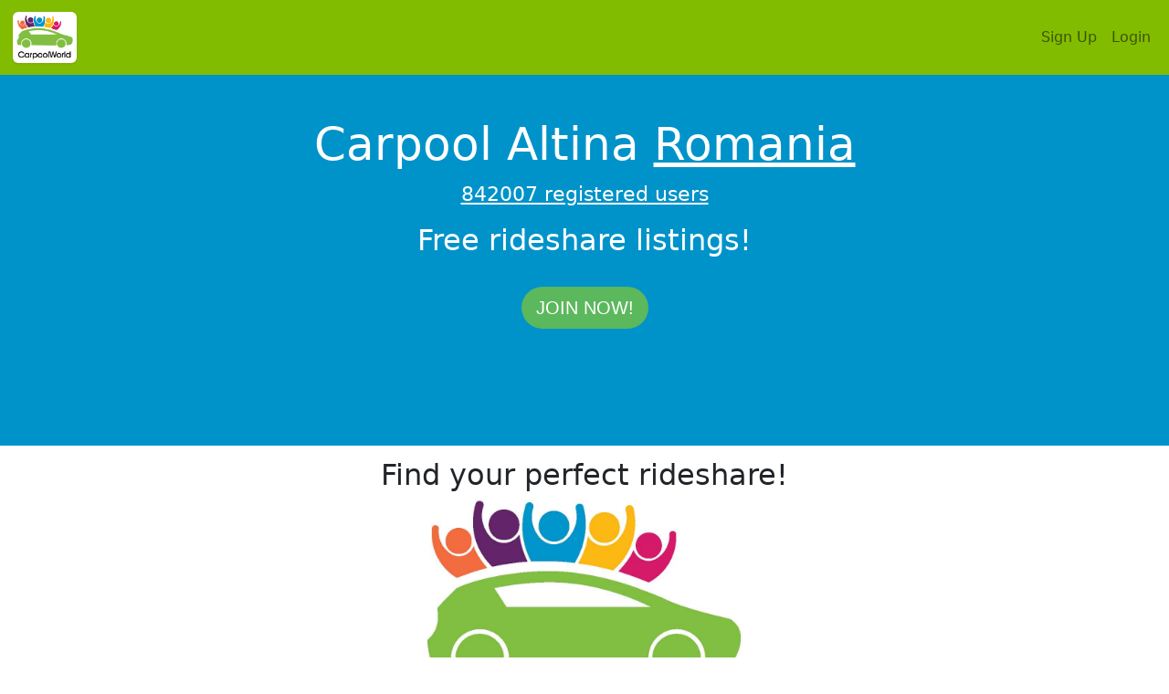

--- FILE ---
content_type: text/html; charset=UTF-8
request_url: https://www.carpoolworld.com/carpool.html?to=Altina&wc=ROM,RO&lat=45.9333333&lon=24.4666667
body_size: 5380
content:
<!DOCTYPE html>
<html xmlns="https://www.w3.org/1999/xhtml"   xml:lang="EN" lang="EN" dir="ltr">
<head>
<title>Carpool Altina Rideshare</title>
<meta http-equiv="Content-Type" content="text/html; charset=utf-8" />
<meta name="description" content="Carpool Altina Rideshare. FREE, find a carpool to work, school or any trip. Build a private website for co-workers, parents or students!" />
<meta property="og:description" content="Carpool Altina Rideshare. FREE, find a carpool to work, school or any trip. Build a private website for co-workers, parents or students!" />
<meta name="keywords" content="Altina,Romania,ROM,carpool,rideshare,vanpool,liftshare,carshare,trips,ride,carpooling,commute,website" />
<meta name="geo.position" content="45.9333333;24.4666667" />
<meta name="geo.placename" content="Altina" />
<meta name="geo.country" content="RO" />
<meta name="geo.region" content="RO" />
<meta property="og:title" content="CarpoolWorld"/>
<meta property="og:type" content="website"/>
<meta property="og:url" content="https://www.carpoolworld.com/"/>
<meta property="og:image" content="https://www.carpoolworld.com/images/logo_v3/carpoolworld_logo_3_200.png"/>
<meta property="fb:admins" content="carpoolworld"/>
<meta property="fb:app_id" content="121054607923167"/>
<meta property="og:locale" content="en_US" />
<meta name="apple-mobile-web-app-capable" content="yes" />
<meta name="apple-mobile-web-app-status-bar-style" content="black" />

<link rel="alternate" type="application/rss+xml" href="https://www.carpoolworld.com/carpool.html?RSS=GO&olat=45.9333333&olon=24.4666667&lat=45.9333333&lon=24.4666667&home_street=&hf=Altina&hp=&hz=&hc=ROM,RO&rh=3&to=Altina&ws=&wz=&wc=ROM,RO&rw=0.9&nh=&event=" title="carpoolworld.com latest carpool rides Carpool Altina" />


<link rel="alternate" href="https://www.carpoolworld.com/carpool.html?form_language=EN&olat=45.9333333&olon=24.4666667&lat=45.9333333&lon=24.4666667&home_street=&hf=Altina&hp=&hz=&hc=ROM,RO&rh=3&to=Altina&ws=&wz=&wc=ROM,RO&rw=0.9&nh=&event=" hreflang="en" />	
<link rel="alternate" href="https://www.carpoolworld.com/carpool.html?form_language=FR&olat=45.9333333&olon=24.4666667&lat=45.9333333&lon=24.4666667&home_street=&hf=Altina&hp=&hz=&hc=ROM,RO&rh=3&to=Altina&ws=&wz=&wc=ROM,RO&rw=0.9&nh=&event=" hreflang="fr" />
<link rel="alternate" href="https://www.carpoolworld.com/carpool.html?form_language=ES&olat=45.9333333&olon=24.4666667&lat=45.9333333&lon=24.4666667&home_street=&hf=Altina&hp=&hz=&hc=ROM,RO&rh=3&to=Altina&ws=&wz=&wc=ROM,RO&rw=0.9&nh=&event=" hreflang="es" />
	


<script type="application/ld+json">
{
  "@context" : "http://schema.org",
  "@type" : "Organization",
  "url" : "https://www.carpoolworld.com/",
  "sameAs" : ["https://www.facebook.com/Carpoolworld-43352179145/",	 	 			
              "https://twitter.com/carpoolworld"],  
  "name" : "carpoolworld.com",
  "description" : "Carpoolworld connects commuters and one-time travelers everywhere to save money and reduce environmental impacts by sharing their transportation for similar and compatible journeys",
  "logo": "https://www.carpoolworld.com/images/logo_v3/carpoolworld_logo_3_200.png",
  "areaServed" : ["US","CA","AF","AL","DZ","AS","AD","AO","AI","AQ","AG","AR","AM","AW","AU","AT","AJ","BS","BH","BD","BB","BY","BE","BZ","BJ","BM","BT","BO","BA","BW","BV","BR","IO","BN","BG","BF","BI","BY","KH","CM","CV","KY","CF","TD","CL","CN","CX","CC","CO","KM","CG","ZR","CK","CR","HR","CU","CY","CZ","DK","DJ","DM","DO","TP","EC","EG","SV","GQ","ER","EE","ET","FK","FO","FJ","FI","FR","GF","PF","TF","GA","GM","GE","DE","GH","GI","UK","GR","GL","GD","GP","GU","GT","GN","GW","GY","HT","HM","VA","HN","HK","HU","IS","IN","ID","IR","IQ","IE","IL","IT","JM","JP","JO","KZ","KE","KI","KR","KW","KG","LA","LV","LB","LS","LR","LY","LI","LT","LU","MO","MK","MG","MW","MY","MV","ML","MT","MH","MQ","MR","MU","YT","MX","FM","MD","MC","MN","MS","MA","MZ","MM","NA","NR","NP","NL","AN","NC","NZ","NI","NE","NG","NU","NF","MP","NO","OM","PK","PW","PA","PG","PY","PE","PH","PN","PL","PT","PR","QA","RE","RO","RU","RW","KN","LC","VC","WS","SM","ST","SA","SN","SC","SL","SG","SK","SI","SB","SO","ZA","GS","ES","LK","SH","PM","SD","SR","SJ","SZ","SE","CH","SY","TW","TJ","TZ","TH","TG","TK","TO","TT","TN","TR","TM","TC","TV","UG","UA","AE","UM","UY","UZ","VU","UE","VN","VG","VI","WF","EH","YE","ZM","ZW","CI","RS","ME"],
  "contactPoint": [
  { "@type": "ContactPoint",
    "telephone": "+1-908-456-6637",
    "contactType": "Sales",
    "availableLanguage" : ["English","French"]}
	]  
}
</script>
<script type="application/ld+json">
{
  "@context" : "http://schema.org",  
  "@type" : "WebSite",
  "name" : "carpoolworld.com",
  "url" : "https://www.carpoolworld.com/",
  "description" :"Carpool Altina Romania"  
}
</script>				
				
	<meta name="viewport" content="width=device-width, initial-scale=1, maximum-scale=1">
	<meta name="theme-color" content="#82BC00"/>
	<link href="https://cdn.jsdelivr.net/npm/bootstrap@5.1.1/dist/css/bootstrap.min.css" rel="stylesheet" integrity="sha384-F3w7mX95PdgyTmZZMECAngseQB83DfGTowi0iMjiWaeVhAn4FJkqJByhZMI3AhiU" crossorigin="anonymous">
<link href="https://www.carpoolworld.com/sass_style_2021.css" rel="stylesheet" >
	<link rel="shortcut icon" type="image/x-icon" href="https://www.carpoolworld.com/favicon.ico"  />
	
	<script src="https://ajax.googleapis.com/ajax/libs/jquery/1.12.4/jquery.min.js"></script>
	<script src="https://ajax.googleapis.com/ajax/libs/jqueryui/1.12.1/jquery-ui.min.js"></script>
	<link rel="manifest" href="manifest.json" >
	
	<script defer type="text/javascript" src="https://www.carpoolworld.com/jquery-eu-cookie-law-popup.js"></script>
	
	<script src="https://www.carpoolworld.com/scrollreveal.min.js"></script>
	<script defer type="text/javascript" src="https://www.carpoolworld.com/base_effect_script.js"></script>
	
</head>
<body id="page-top">
	<nav id="mainNav" class="navbar navbar-expand-lg navbar-light navbar-custom fixed-top" >
  <div class="container-fluid">
  	<a  class="top_logo_box navbar-brand" href="https://www.carpoolworld.com/carpool_ride.html"><img src="https://www.carpoolworld.com/images/logo_v3/carpoolworld_logo_3_200.png" alt="carpoolworld.com"  class="border-0 top_logo_width img-polaroid img-thumbnail" width="70" height="56"/></a>

    <button class="navbar-toggler" type="button" data-bs-toggle="collapse" data-bs-target="#navbarTogglerMainMenu" aria-controls="navbarTogglerMainMenu" aria-expanded="false" aria-label="Toggle navigation">
      <span class="navbar-toggler-icon"></span>
    </button><div class="collapse navbar-collapse float-start" id="navbarTogglerMainMenu" >  <ul class="navbar-nav me-auto mb-2 mb-lg-0" >   
  


</ul> <ul class="nav navbar-nav navbar-right" > 
			<li class="nav-item">
			<a class="nav-link" href="/join.html">Sign Up</a>
			</li>
			<li class="nav-item"><a class="nav-link" href="/login.html">
			<i class="fas fa-user"></i> Login</a>
			</li>
		</ul>
		
</div>
</div>
	</div>
	</nav>
		
	<div class="jumbotron jumbotron-alternate-4" >
		<div class="container">
		<h1 class="text-break">Carpool Altina  <a href="https://www.carpoolworld.com/carpool_ROMANIA_favorites.html">Romania</a></h1>
		<p><a href="/free-carpool-listings.html" title="registered users">842007 registered users</a></p><h2>Free rideshare listings!</h2>
		<br/><a class="btn btn-success btn-lg btn-rounded sr-icons" href="join.html">Join now!</a>
	</div>
	</div>
<div class="jumbotron jumbotron-alternate-2 nopadding-top-smallpbot">
	<div class="container">
		<h2>Find your perfect rideshare!</h2><div class="text-center padding_1"><img src="/images/logo_v3/carpool_map.jpg" class="full_image_centered"  alt="Carpool map" />
			</div>
			</div>
		<div class="alternate-3">
			<div class="container">	
		
		<h3 class="text-center fw-lighter">Carpool listings</h3>
	
	<div class="row mb-2">
	
	<div class="col">
		<div class="card  bg-light">
  
		<div class="card-header">
		 <div class="row">		
		 	<div class="offset-10 col-2 text-end"></div><div class="col-12 text-center text-muted"><small>#carpool</small></div></div></div>
		 <div class="card-body">
		<div class="row">
			<div class="col-12 text-center">
				<h4><a class="fs-2 fw-light text-decoration-none" title="Find more trips from Botoșani to Mediaș, Romania"  data-bs-toggle="tooltip" data-bs-placement="bottom" href="https://www.carpoolworld.com/carpool_.html?hf=Boto%C8%99ani&hp=BT&hz=&hc=ROM%2CRO&to=Media%C8%99&ws=SB&wz=&wc=ROM%2CRO&olat=47.7406537&olon=26.6658127&lat=46.1572828&lon=24.3471665"  >Botoșani to Mediaș, Romania</a></h4>
			</div>
		</div><div class="col-12 col-sm-12 col-md-12 text-center"><span class="fs-4">Passenger</span></div>
			<div class="col-12 col-sm-12 col-md-12 text-center fs-4">Mon Tue Wed Thu Fri Sat Sun  9pm - 5am<br/>Regular Schedule (Return)		
		</div><div class="row"></div>
		 </div>
			</div>
	</div>
</div>

					<div class="jumbotron jumbotron-alternate-6 nopadding-top-smallpbot">
						<div class="container">
							<h3 class="text-center">Upcoming trips</h3>
							<div class="row mb-3">
								<div class="col-12">
								<div class="card">
						  			<div class="card-body">
										
	<div class="row">
	<div class="col-5"></div>
	<div class="col-3 text-center"><i class="far fa-calendar-alt"></i>
	</div>
	<div class="col-2 text-center">
		<i class="fas fa-car"></i>
	</div>
	<div class="col-2 text-center">
		<i class="fas fa-user"></i>
	</div>
	</div>

	<div class="row mb-1">
	<div class="col-5" ><a class="fs-5 fw-light text-decoration-none" title="Find more trips from Bacau to Bucuresti, Romania"  data-bs-toggle="tooltip" data-bs-placement="bottom" href="https://www.carpoolworld.com/carpool_.html?hf=Bacau&hp=&hz=&hc=ROM%2CRO&to=Bucuresti&ws=&wz=&wc=ROM%2CRO&olat=46.5666667&olon=26.9000000&lat=44.4309064&lon=26.1235338"  >Bacau to Bucuresti</a></div><div class="col-3 text-center"><small>Flexible</small></div><div class="col-2 text-center"><small>1</small></div>
			<div class="col-2 text-center"><small>1</small></div>
	</div>
			
	<div class="row mb-1">
	<div class="col-5" ><a class="fs-5 fw-light text-decoration-none" title="Find more trips from Bucharest to Otopeni Bucharest Henri Coandă International Airport, Romania"  data-bs-toggle="tooltip" data-bs-placement="bottom" href="https://www.carpoolworld.com/carpool_.html?hf=Bucharest&hp=BUC&hz=&hc=ROM%2CRO&to=Otopeni&ws=IF&wz=075100&wc=ROM%2CRO&olat=44.4267674&olon=26.1025384&lat=44.5695013&lon=26.0955834"  >Bucharest to Otopeni Bucharest Henri Coandă International Airport</a></div><div class="col-3 text-center"><small>Flexible</small></div><div class="col-2 text-center"><small>3</small></div>
			<div class="col-2 text-center"><small>-</small></div>
	</div>
			
	<div class="row mb-1">
	<div class="col-5" ><a class="fs-5 fw-light text-decoration-none" title="Find more trips from Romania to Valencia, Romania"  data-bs-toggle="tooltip" data-bs-placement="bottom" href="https://www.carpoolworld.com/carpool_.html?hf=Romania&hp=&hz=&hc=ROM%2CRO&to=Valencia&ws=VC&wz=&wc=ESP%2CES&olat=45.9431610&olon=24.9667600&lat=39.4738338&lon=-0.3756348"  >Romania to Valencia</a></div><div class="col-3 text-center"><small>Flexible</small></div><div class="col-2 text-center"><small>-</small></div>
			<div class="col-2 text-center"><small>1</small></div>
	</div>
			
				</div>
				</div>
				</div>
				</div>
				</div>
				</div>


<div class="jumbotron jumbotron-alternate-4" title="See our Commuting mode analysis for miles/kilometers saved and carbon footprint.">
  <div class="container">
<h3>Total savings</h3>
<br/><br/>
<p>2,644,917 Cars off the road</p>
<p>13,494,475 mt CO2</p>
<p>1,520,657,403 Gallons</p>
<p>5,756,314,448 Liters</p>
<p>30,435,228,396 Miles</p>
<p>48,980,752,227 Kilometers</p>
<br/><br/>
<p><a href="https://www.carpoolworld.com/commuting_mode_analysis.html" class="btn btn-rounded btn-success sr-button">Savings in your area</a></p>
</div></div><div class="jumbotron"><div class="container">
	<h3>Recent trip destinations</h3><br/><br/><p><a href="https://www.carpoolworld.com/carpool_.html?ev=Bucharest+Henri+Coand%C4%83+International+Airport&to=Otopeni&ws=IF&wc=ROM%2CRO&lat=44.5695013&lon=26.0955834">Bucharest Henri Coandă International Airport</a> Otopeni</p></div></div><div class="jumbotron jumbotron-alternate-4">
			<div class="container">
	<h3>Scan trips in your region</h3><br/><br/>
<p><a  href="/carpool_searches.html">Carpool searches</a></p>			
<p><a  href="/carpool_ride.html">Global</a></p>
<p><a  href="/carpool_now.html">Carpool now!</a></p>
<p><a  href="/vanpool.html">Vanpool</a></p>
<p><a  href="/carpool_by_country.html">Carpool everywhere!</a></p>
		<p><a href="https://www.carpoolworld.com/carpool_list_cities.html?country_code=ROM,RO">Romania</a></p> 
</div></div>


			<div class="jumbotron">
	<div class="container">
	<div class="row">
		<div class="col-12">
		<blockquote>
				<small>
	Car-pool, lift-share, drivers traveling with riders, Carlifts, commuters start van-pooling ride-sharing, liftsharing or hitch a ride or start a lift club.  Contact other commuters needing or offering a ride. Commute to work, drive cross-country, share a taxi or a cab, rent a car and split the petrol and wear and tear costs. Find a casual drive-away or use public transit. Meet people at the park &amp; ride, college, university, train station, shopping mall. Shared cabs, car lifts are alternatives to driving alone. Organize a group for your community, workplace or special event. Start driving the carpool lane! Whether you need a lift or offer to pick-up someone on your way. Find transportation to any location worldwide, share tolls and fuel cost, start vanpooling / ridesharing! This is a free secure service to match commuting partners - more than a bulletin board. Your city is not listed? View <a href="/carpool_by_country.html">other cities</a> or log in now to our carpool website to get a <a href="/login.html">match-list</a> for your commute.
	</small>
	</blockquote>
	</div>
</div>								
</div>
</div>


	
<footer class="footer medium_color" data-role="footer">
<div class="col-12 medium_color p-3 border-bottom border-top" >

<div class="top_bot container">

<div class="col-12 text-center top_bot_light_color">

<a class="top_bot_light_color" href="https://www.carpoolworld.com/help.html">Help</a>  | 
<a class="top_bot_light_color" href="https://www.carpoolworld.com/legal.html">Terms</a>  | 
<a class="top_bot_light_color" href="https://www.carpoolworld.com/about.html">About</a> 
	 | <a class="top_bot_light_color" href="https://www.carpoolworld.com/contact_us.html">Contact</a>  | <a class="top_bot_light_color" href="https://www.carpoolworld.com/share-this.html">Share</a>   | <a class="top_bot_light_color" href="https://www.carpoolworld.com/developers.html">Developers</a>   | <a class="top_bot_light_color" href="https://www.carpoolworld.com/apps.html">Apps</a>   
</div>

<div class="row">
	<div class="col-12 text-center top_bot_light_color" >
<a class="top_bot_light_color" href="https://www.carpoolworld.com/carpool.html?&amp;form_language=en">English</a>  | <a class="top_bot_light_color" href="https://www.carpoolworld.com/carpool.html?&amp;form_language=FR">Fran&ccedil;ais</a>  | <a class="top_bot_light_color" href="https://www.carpoolworld.com/carpool.html?&amp;form_language=IT">Italiano</a>  | <a class="top_bot_light_color" href="https://www.carpoolworld.com/carpool.html?&amp;form_language=ES">Espa&ntilde;ol</a></div></div><div class="row">
	<div class="col-12 text-center">
<a href="https://apps.apple.com/us/app/carpoolworld/id1498372524?ls=1">
<img src="https://www.carpoolworld.com/images/app/App_Store_Badge_wht_EN.svg" alt="Download our App on the App Store" style="width: 120px;height:40px;" /></a>
&nbsp;
<a href="https://apps.apple.com/us/app/carpoolworld/id1498372524?ls=1">
<a href="https://play.google.com/store/apps/details?id=com.dataspherecorporation.carpoolworld&utm_campaign=googleplay&pcampaignid=pcampaignidMKT-Other-global-all-co-prtnr-py-PartBadge-Mar2515-1" ><img src="https://www.carpoolworld.com/images/app/google-play-badge.png" alt="Download our App on Google Play" style="width: 155px;height:60px;" /></a>
<br />
<strong>Use the invite code: public</strong></div>
		</div>
<div class="row">
	<div class="col-12 text-center top_bot_light_color">
		&copy; 2000-2026 Planète Covoiturage inc. / CarpoolWorld inc.
	</div>
</div>



</div>
</div>
</footer>


</body>
</html>